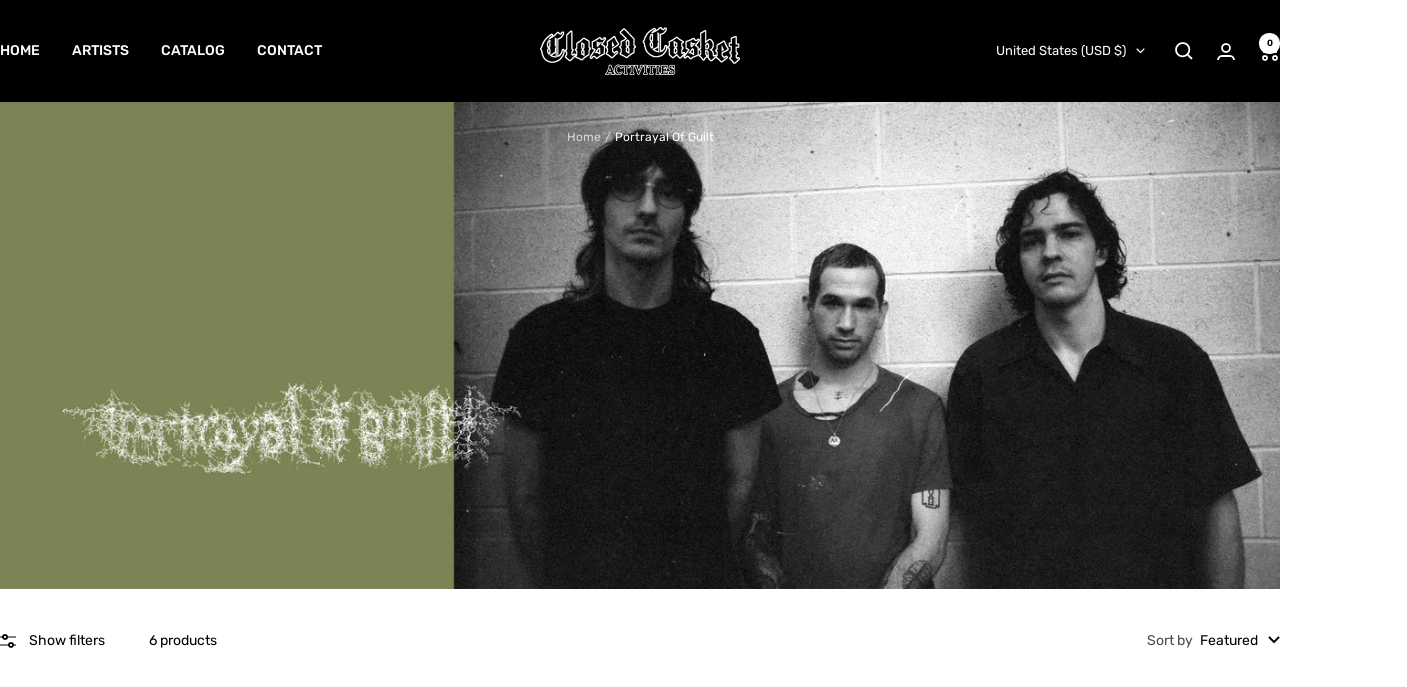

--- FILE ---
content_type: text/javascript
request_url: https://closedcasketactivities.com/cdn/shop/t/16/assets/custom.js?v=167639537848865775061738606782
body_size: -579
content:
//# sourceMappingURL=/cdn/shop/t/16/assets/custom.js.map?v=167639537848865775061738606782
